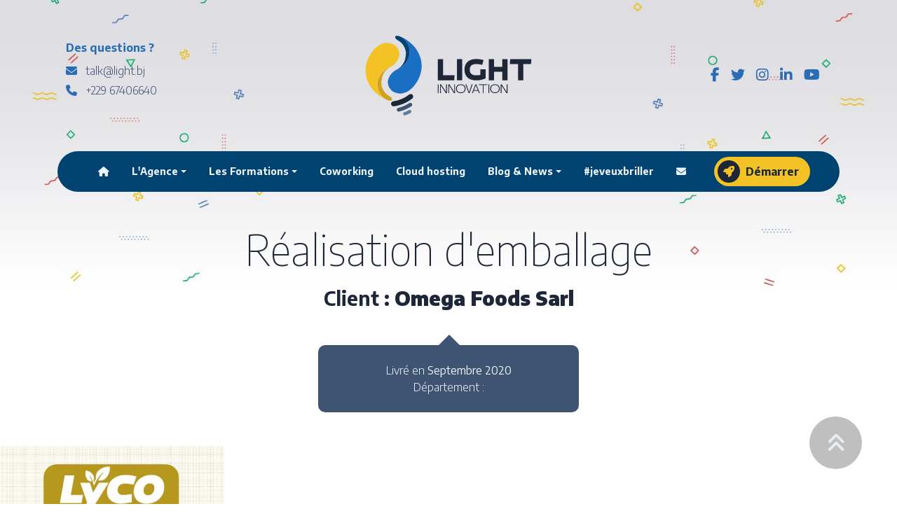

--- FILE ---
content_type: text/html; charset=UTF-8
request_url: https://light.bj/realisations/conception-de-logo-juillet-2020
body_size: 3740
content:
<!doctype html>
<html lang="fr">
  <head>
    
    <meta charset="utf-8">
    <meta name="viewport" content="width=device-width, initial-scale=1, shrink-to-fit=no">

	<link href="https://cdn.jsdelivr.net/npm/bootstrap@5.3.3/dist/css/bootstrap.min.css" rel="stylesheet">

    <link rel="stylesheet" href="https://cdnjs.cloudflare.com/ajax/libs/font-awesome/6.5.2/css/all.min.css">
    		<link rel="stylesheet" href="https://cdn.jsdelivr.net/gh/fancyapps/fancybox@3.5.7/dist/jquery.fancybox.min.css">
		<link rel="stylesheet" href="https://cdnjs.cloudflare.com/ajax/libs/animate.css/4.0.0/animate.min.css">
		<link rel="stylesheet" href="https://cdnjs.cloudflare.com/ajax/libs/hover.css/2.3.1/css/hover-min.css">
		<link rel="stylesheet" type="text/css" href="https://cdn.jsdelivr.net/npm/slick-carousel@1.8.1/slick/slick.css">
	
    <link rel="stylesheet" href="https://light.bj/themes/light/assets/css/light.css">
    <link rel="stylesheet" href="https://light.bj/themes/light/assets/css/fx.css">

	<title>
		Réalisation d'emballage
		
		• Light Innovation
	</title>

	<link rel="icon" href="https://light.bj/storage/app/uploads/public/65d/3eb/03f/65d3eb03f0d9a255123250.png" type="image/png" />
	<link rel="shortcut icon" href="https://light.bj/storage/app/uploads/public/65d/3eb/03f/65d3eb03f0d9a255123250.png" type="image/png" />
	<link rel="apple-touch-icon" sizes="all" href="https://light.bj/storage/app/uploads/public/65d/3eb/03f/65d3eb03f0d9a255123250.png">
	<link rel="mask-icon" href="https://light.bj/storage/app/uploads/public/65d/3eb/03f/65d3eb03f0d9a255123250.png">
	<meta name="theme-color" content="#1A6FC4">
		
	<meta property="og:type" content="website"> 
	<meta property="og:title" content="Réalisation d'emballage | Light Innovation">
	<meta property="og:description" content="">
	<meta property="og:image" itemprop="image" content="https://light.bj/storage/app/uploads/public/645/034/e11/thumb_1148_1350_1080_0_0_crop.jpg">
	<meta property="og:url" content="https://light.bj/realisations/conception-de-logo-juillet-2020">
	<meta property="og:locale" content="fr_BJ">

	<meta property="fb:app_id" content="724752367687620">

	<meta name="twitter:title" content="Réalisation d'emballage | Light Innovation">
	<meta name="twitter:description" content="">
	<meta property="twitter:image" itemprop="image" content="https://light.bj/storage/app/uploads/public/645/034/e11/thumb_1148_1350_1080_0_0_crop.jpg">

	<link rel="canonical" href="https://light.bj">
    <meta name="robots" content="index,follow">

    <script type="application/ld+json">
      {
        "@context" : "http://schema.org",
        "@type" : "Organization",
        "name" : "LIGHT Innovation",
        "url" : "https://www.light.bj",
        "email": "briller(at)light.bj",
        "telephone": "+229-67406640",
        "sameAs" : [
            "https://twitter.com/lightbenin",
            "https://www.facebook.com/lightbenin",
            "https://www.instagram.com/lightbenin",
            "https://www.linkedin.com/company/lightbenin"
          ],
        "address": {
          "@type": "PostalAddress",
          "streetAddress": "1ère rue à droite après le Stade",
          "postalCode": "00229",
          "addressCountry": "BJ"
        }
      }
    </script>

	<script src="https://code.jquery.com/jquery-3.6.1.min.js"></script>
	<script src="https://unpkg.com/isotope-layout@3/dist/isotope.pkgd.min.js"></script>

    
  </head>
  <body class="agence">

			<header class="container position-absolute top-0 start-50 translate-middle-x z-2">

    <div id="entete" class="row d-md-flex align-items-md-center mx-auto justify-content-around py-5">

        <div id="quizz" class="col-12 col-md-4 text-center text-md-start">
            <h6 class="me-2 fw-bold text-primary">Des questions ?</h6>
            <p class="d-inline-block d-md-block text-dark mb-0 mx-1 mx-md-0"><i class="fa-solid fa-envelope me-2 text-primary"></i> talk@light.bj</p>
            <p class="d-inline-block d-md-block text-dark mx-1 mx-md-0"><i class="fa-solid fa-phone me-2 text-primary"></i> +229 67406640</p>
        </div>

        <div id="logo" class="col-12 col-md-4 d-none d-lg-block text-center">
            <a href="https://light.bj">
                <img src="https://light.bj/storage/app/uploads/public/65d/3ea/f06/65d3eaf064b87111453766.svg" alt="">            </a>
        </div>

        <div id="social" class="col-12 col-md-4 text-center text-md-start">
            <ul class="nav d-flex ms-4 ms-md-0 justify-content-center justify-content-md-end">
                            <li class="nav-item me-3"><a href="https://facebook.com/lightbenin" target="_blank"><i class="fab fa-brands fa-facebook-f fs-5 text-primary"></i></a></li>
                            <li class="nav-item me-3"><a href="https://twitter.com/lightbenin" target="_blank"><i class="fab fa-brands fa-twitter fs-5 text-primary"></i></a></li>
                            <li class="nav-item me-3"><a href="https://instagram.com/lightbenin" target="_blank"><i class="fab fa-brands fa-instagram fs-5 text-primary"></i></a></li>
                            <li class="nav-item me-3"><a href="https://www.linkedin.com/company/lightbenin" target="_blank"><i class="fab fa-brands fa-linkedin-in fs-5 text-primary"></i></a></li>
                            <li class="nav-item me-3"><a href="https://www.youtube.com/channel/UCARqVGZUzNYKyAQQGO7m7DA" target="_blank"><i class="fab fa-brands fa-youtube fs-5 text-primary"></i></a></li>
                        </ul>
        </div>

    </div>
    
    <nav id="menu" class="navbar navbar-expand-lg navbar-light bg-info px-3 px-sm-5 px-lg-0">
        <a class="d-lg-none navbar-brand" href="https://light.bj"><img src="https://light.bj/storage/app/uploads/public/65d/3eb/1e4/65d3eb1e40c22561776587.svg" alt="" height="30"></a>
        
        <a class="navbar-toggler" data-bs-toggle="collapse" data-bs-target="#menu_toggler" aria-controls="menu_toggler" aria-expanded="false">
            <i class="fa-solid fa-bars text-light"></i>
        </a>
        
        <div class="collapse navbar-collapse" id="menu_toggler">
            <ul class="navbar-nav mx-auto align-items-center justify-content-center pb-4 pb-lg-0">
                <li class="nav-item"><a class="nav-link fw-bold link-white " href="https://light.bj"><i class="fa-solid fa-house d-none d-md-inline"></i><span class="d-md-none">Accueil</span></a></li>
				<li class="nav-item dropdown">
					<a class="nav-link fw-bold link-white dropdown-toggle" href data-bs-toggle="dropdown" aria-expanded="false">L'Agence</a>
					<ul class="dropdown-menu dropdown-menu-dark">
						<li><a class="dropdown-item fs-7 " href="https://light.bj/about"><i class="fa-solid fa-angle-right me-2"></i> Découvrir Light</a></li>
						<li><a class="dropdown-item fs-7 " href="https://light.bj/team"><i class="fa-solid fa-angle-right me-2"></i> La #teamlight</a></li>
												<li><a class="dropdown-item fs-7 active" href="https://light.bj/realisations"><i class="fa-solid fa-angle-right me-2"></i> Réalisations</a></li>
					</ul>
				</li>
				<li class="nav-item dropdown">
					<a class="nav-link fw-bold link-white dropdown-toggle" href data-bs-toggle="dropdown" aria-expanded="false">Les Formations</a>
					<ul class="dropdown-menu dropdown-menu-dark">
						<li><a class="dropdown-item fs-7 " href="https://light.bj/formations"><i class="fa-solid fa-angle-right me-2"></i> Découvrir le centre de formation</a></li>
													<li>
								<a class="dropdown-item fs-7 " href="https://light.bj/formations/liste/visualart">
									<i class="fa-solid fa-angle-right me-2"></i>
									Graphisme, photo &amp; vidéo
								</a>
							</li>
													<li>
								<a class="dropdown-item fs-7 " href="https://light.bj/formations/liste/codecraft">
									<i class="fa-solid fa-angle-right me-2"></i>
									Web, mobile &amp; logiciel
								</a>
							</li>
													<li>
								<a class="dropdown-item fs-7 " href="https://light.bj/formations/liste/brandflow">
									<i class="fa-solid fa-angle-right me-2"></i>
									Communication &amp; marketing
								</a>
							</li>
													<li>
								<a class="dropdown-item fs-7 " href="https://light.bj/formations/liste/mindforge">
									<i class="fa-solid fa-angle-right me-2"></i>
									Tech, IA &amp; business
								</a>
							</li>
												<li><a class="dropdown-item fs-7 " href="https://light.bj/formations/liste"><i class="fa-solid fa-angle-right me-2"></i> Toutes les formations</a></li>
						<li><a class="dropdown-item fs-7 " href="https://light.bj/inscription"><i class="fa-solid fa-angle-right me-2"></i> Commencer une formation</a></li>
					</ul>
				</li>
				<li class="nav-item dropdown">
					<a class="nav-link fw-bold link-white" href="https://shine.bj">Coworking</a>
									</li>
				<li class="nav-item dropdown">
					<a class="nav-link fw-bold link-white" href="https://lightcloudhosting.com">Cloud hosting</a>
									</li>
				<li class="nav-item dropdown">
					<a class="nav-link fw-bold link-white dropdown-toggle" href data-bs-toggle="dropdown" aria-expanded="false">Blog & News</a>
					<ul class="dropdown-menu dropdown-menu-dark">
						<li><a class="dropdown-item fs-7 " href="https://light.bj/blog"><i class="fa-solid fa-angle-right me-2"></i> Le Blog</a></li>
						<li><a class="dropdown-item fs-7 " href="https://light.bj/presse"><i class="fa-solid fa-angle-right me-2"></i> Dans la presse</a></li>
					</ul>
				</li>
				<li class="nav-item dropdown">
					<a class="nav-link fw-bold link-white" href="https://jvb.bj">#jeveuxbriller</a>
									</li>
                <li class="nav-item"><a class="nav-link fw-bold link-white " href="https://light.bj/contact"><i class="fa-solid fa-envelope d-none d-md-inline"></i><span class="d-md-none">Contact</span></a></li>
                <li class="nav-item"><a class="btn btn-secondary btn-special ms-4 ms-lg-2 ms-xl-4 hvr-pulse-grow" href="https://light.bj/demarrer"><i class="fa-solid fa-rocket me-2"></i>Démarrer</a></li>
            </ul>
        </div>
    </nav>

    <div id="morphing-content" class="hidden" style="display: none;">
    <div class="form-group text-center">
        <input type="search" class="form-control" name="search" id="search" aria-describedby="helpId" placeholder="Rechercher">
        <small id="helpId" class="form-text text-muted">Appuyer sur entrer pour lancer la recherche.</small>
    </div>
</div>
</header>
					<section id="page_header" style="background-image:url(https://light.bj/storage/app/uploads/public/65d/3ea/d56/65d3ead564488343525179.jpg);">
	<div class="container pt-5">
		<div class="row">
			<div class="col-10 mx-auto">
				<h1 class="text-center mt-md-3 fw-lighter">Réalisation d'emballage</h1>
			</div>
		</div>
	</div>
</section>		
					    
			
	<div class="container">
		<div class="projetOne">
			<div class="row">
				<div class="col-12 text-center">
										<h2>Client : <strong>Omega Foods Sarl</strong></h2>
					<p></p>
					<div class="bulle col-12 col-md-7 col-lg-4 mt-5 mx-auto p-4">
						<ul>
							<li>Livré en <strong>Septembre 2020</strong></li>
							<li>Département : <strong></strong></li>
						</ul>
					</div>
				</div>
			</div>
		</div>
	</div>
	<div class="container-fluid py-5 px-0">
		<div class="projetColumn text-center">
							<div class="tofhover justify-content-center">
					<img src="https://light.bj/storage/app/uploads/public/645/035/0b7/thumb_1149_600_0_0_0_auto.jpg" alt="" title=" - " class="w-100">
					<div class="overlay">
						<div class="text-center">
							<a data-fancybox="gallery" data-caption="&lt;h5&gt;&lt;/h5&gt;&lt;p&gt;&lt;/p&gt;" href="https://light.bj/storage/app/uploads/public/645/035/0b7/6450350b76f88335167502.jpg" title=""><i class="icorond fa-solid fa-magnifying-glass text-secondary" title="Cliquez pour agrandir"></i></a>
						</div>
					</div>
				</div>
					</div>
	</div>

				

		<div id="foot" style="background-image:url(https://light.bj/storage/app/uploads/public/65d/3eb/2ac/65d3eb2acbe06124608682.svg);" class="text-white py-6 text-center">
    <div class="container">
        <img id="logofooter" src="https://light.bj/storage/app/uploads/public/65d/3eb/1e4/65d3eb1e40c22561776587.svg" alt="Light Innovation" class="mb-4">
        <h6>Illuminate your business ! </h6>
        <p class="text-light">LIGHT Innovation est une agence de communication corporate basée au Bénin.</p>
            </div>
</div>

<footer class="bg-black text-light pt-3 pb-3 pb-md-0">
    <div class="container">
        <div class="row d-flex justify-content-md-between">
            <div class="col-12 col-md-6 text-center text-lg-start">
                <p class="text-uppercase">© 2002-2026  - LIGHT Innovation @lightbenin</p>
            </div>
            <div class="col-12 col-md-6 text-end">
                <ul class="nav justify-content-lg-end justify-content-center">
                                            <li><a href="https://facebook.com/lightbenin" class="link-light"><i class="fab fa-brands fa-facebook-f"></i></a></li>
                                            <li><a href="https://twitter.com/lightbenin" class="link-light"><i class="fab fa-brands fa-twitter"></i></a></li>
                                            <li><a href="https://instagram.com/lightbenin" class="link-light"><i class="fab fa-brands fa-instagram"></i></a></li>
                                            <li><a href="https://www.linkedin.com/company/lightbenin" class="link-light"><i class="fab fa-brands fa-linkedin-in"></i></a></li>
                                            <li><a href="https://www.youtube.com/channel/UCARqVGZUzNYKyAQQGO7m7DA" class="link-light"><i class="fab fa-brands fa-youtube"></i></a></li>
                                    </ul>
            </div>
        </div>
    </div>
</footer>
		<button id="scroll-top-btn" class="btn">
			<i class="fa-solid fa-angles-up"></i>
		</button>
		
		<script src="https://cdn.jsdelivr.net/npm/bootstrap@5.3.3/dist/js/bootstrap.bundle.min.js"></script>

		<script src="https://cdn.jsdelivr.net/gh/fancyapps/fancybox@3.5.7/dist/jquery.fancybox.min.js"></script>
	
		<script type="text/javascript" src="https://code.jquery.com/jquery-migrate-1.2.1.min.js"></script>
		<script type="text/javascript" src="https://cdn.jsdelivr.net/npm/slick-carousel@1.8.1/slick/slick.min.js"></script>

		<script src="https://light.bj/themes/light/assets/js/fx.js"></script>
		
		<script type="text/javascript">
			$(document).ready(function(){
				$(window).scroll(function(){
					if ($(this).scrollTop() > 200) $('#scroll-top-btn').fadeIn();
					else $('#scroll-top-btn').fadeOut();
				});
				$('#scroll-top-btn').click(function(){
					$('html, body').animate({scrollTop : 0},200);
					return false;
				});
			});
		</script>

		<script>
			$(document).ready(function () {
				$('.partenaires').slick({
					slidesToShow: 4,
					slidesToScroll: 1,
					autoplay: true,
					autoplaySpeed: 2000,
					nextArrow: '',
					prevArrow: '',
					responsive: [
						{
						breakpoint: 768,
						settings: {
							slidesToShow: 2,
							slidesToScroll: 1
						}
						}
					]
				});
			});
		</script>
	    <script>
		$(document).ready(function(){
			$(".filter").click(function(){
			const dataValue = $(this).attr("data-filter")
			if(dataValue == "tout"){
				$(".item").show()
			}else{
				$(".item").not("." + dataValue).hide()
				$(".item").filter("." + dataValue).show()
			}
			}) 
		})
		$(".filter").click(function(){
			$(this).addClass("active").siblings().removeClass("active")
		});
	</script>    <script src="/modules/system/assets/js/framework-extras.js"></script>
<link rel="stylesheet" property="stylesheet" href="/modules/system/assets/css/framework-extras.css">

  </body>
</html>

--- FILE ---
content_type: text/css
request_url: https://light.bj/themes/light/assets/css/light.css
body_size: 5106
content:
@import url("https://fonts.googleapis.com/css2?family=Encode+Sans:wght@100..900&family=Unbounded:wght@200..900&display=swap");
/* SASS VAR */
@media (min-width: 1400px) {
  :root {
    --valeur: 6rem;
  }
}
@media (max-width: 1399px) {
  :root {
    --valeur: 5rem;
  }
}
@media (max-width: 767px) {
  :root {
    --valeur: 4rem;
  }
}
:root .agence {
  --font: "Encode Sans";
}
:root .formations {
  --font: Unbounded;
}

:root .agence {
  --size1: 60px;
  --size2: 28px;
  --size3: 24px;
  --size4: 20px;
  --size5: 18px;
  --size6: 16px;
}
:root .formations {
  --size1: 50px;
  --size2: 22px;
  --size3: 20px;
  --size4: 18px;
  --size5: 16px;
  --size6: 14px;
}

@media (max-width: 1399px) {
  :root .formations {
    --size1: 40px;
    --size2: 20px;
    --size3: 18px;
    --size4: 16px;
    --size5: 15px;
    --size6: 14px;
  }
}
/* HTML REDESIGN */
*:hover {
  transition: all ease-in-out 0.1s;
}

a {
  text-decoration: none;
}

body {
  color: #1E2738 !important;
  font-family: "Encode Sans", sans-serif;
  font-size: 16px;
  font-weight: 300;
}

.btn {
  font-family: var(--font), sans-serif;
}

a, .btn {
  font-size: var(--size6);
}
a, a:hover, a:active, a:focus, .btn, .btn:hover, .btn:active, .btn:focus {
  outline: none !important;
  box-shadow: none !important;
}

a:hover {
  text-decoration: none;
}

.space-1 {
  height: 100px;
}

h1, h2, h3, h4, h5, h6 {
  font-family: var(--font), sans-serif;
  line-height: 1.4;
}

h1 {
  font-size: var(--size1);
  font-weight: 900;
}

h2 {
  font-size: var(--size2);
  font-weight: 700;
}

h3 {
  font-size: var(--size3);
  font-weight: 700;
}

h4 {
  font-size: var(--size4);
  font-weight: 500;
}

h5 {
  font-size: var(--size5);
  font-weight: 700;
}

h6 {
  font-size: var(--size6);
  font-weight: 400;
}

p {
  line-height: 1.8;
}

/* ANTI BOOTSTRAP */
.carousel-control-next i, .carousel-control-prev i {
  color: #1E2738;
  background: rgba(30, 39, 56, 0.2);
  width: 80px !important;
  height: 80px !important;
  border-radius: 100%;
  font-size: 2rem;
  display: flex;
  justify-content: center;
  align-items: center;
}

.text-justify {
  text-align: justify;
}

.bg-primary, .icoplus, .btn-primary, .btn-primary.btn-special:hover i, .btn-outline-primary:hover, .btn-outline-primary.btn-special i {
  background-color: #296EB5 !important;
}

.bg-secondary, .btn-secondary, .btn-secondary.btn-special:hover i, .btn-outline-secondary:hover, .btn-outline-secondary.btn-special i, .accordion-button:not(.collapsed) {
  background-color: #F3C325 !important;
}

.bg-danger, .btn-danger, .btn-danger.btn-special:hover i, .btn-outline-danger:hover, .btn-outline-danger.btn-special i {
  background-color: #BF9C26 !important;
}

.bg-success, .btn-success, .btn-success.btn-special:hover i, .btn-outline-success:hover, .btn-outline-success.btn-special i {
  background-color: #6CB0F5 !important;
}

.bg-warning, .btn-warning, .btn-warning.btn-special:hover i, .btn-outline-warning:hover, .btn-outline-warning.btn-special i {
  background-color: #F7E5AB !important;
}

.bg-info, .formations .cats, .btn-info, .btn-info.btn-special:hover i, .btn-outline-info:hover, .btn-outline-info.btn-special i, .dropdown-item.active {
  background-color: #004370 !important;
}

.bg-dark, .btn-dark, .btn-dark.btn-special:hover i, .btn-white.btn-special i, .btn-outline-dark:hover, .btn-outline-dark.btn-special i, .dropdown-item:hover {
  background-color: #3F5372 !important;
}

.bg-black, .btn-black, .btn-black.btn-special:hover i, .btn-success:hover, .btn-dark:hover, .btn-secondary:hover, .btn-warning:hover, .btn-light:hover, .btn-white:hover, .btn-secondary.btn-special i, .btn-warning.btn-special i, .btn-success.btn-special i, .btn-light.btn-special i, .btn-outline-black:hover, .btn-outline-black.btn-special i, .btn-outline-secondary.btn-special:hover i, .btn-outline-success.btn-special:hover i, .btn-outline-warning.btn-special:hover i, .btn-outline-light.btn-special:hover i, .btn-outline-white.btn-special:hover i, .dropdown-menu-dark {
  background-color: #1E2738 !important;
}

.bg-light, .btn-light, .btn-danger:hover, .btn-black:hover, .btn-primary:hover, .btn-info:hover, .btn-light.btn-special:hover i, .btn-black.btn-special i, .btn-outline-light:hover, .btn-outline-light.btn-special i {
  background-color: #D3D9E8 !important;
}

.bg-white, .btn-white, .btn-white.btn-special:hover i, .btn-outline-white:hover, .btn-primary.btn-special i, .btn-info.btn-special i, .btn-danger.btn-special i, .btn-dark.btn-special i, .btn-outline-white.btn-special i, .btn-outline-primary.btn-special:hover i, .btn-outline-danger.btn-special:hover i, .btn-outline-info.btn-special:hover i, .btn-outline-dark.btn-special:hover i, .btn-outline-black.btn-special:hover i {
  background-color: #EDF5FA !important;
}

.bg-whitereal {
  background-color: #fff;
}

.bg-degra {
  background-image: linear-gradient(165deg, rgba(243, 195, 37, 0.7), rgba(41, 110, 181, 0.5));
}

.text-primary, .link-primary, .btn-primary:hover, .btn-primary.btn-special i, .btn-outline-primary, .btn-outline-primary.btn-special:hover i {
  color: #296EB5 !important;
}

.text-secondary, .link-secondary, .btn-secondary:hover, .btn-secondary.btn-special i, .btn-outline-secondary, .btn-outline-secondary.btn-special:hover i {
  color: #F3C325 !important;
}

.text-danger, .link-danger, .btn-danger:hover, .btn-danger.btn-special i, .btn-outline-danger, .btn-outline-danger.btn-special:hover i {
  color: #CEA121 !important;
}

.text-success, .link-success, .btn-success:hover, .btn-success.btn-special i, .btn-outline-success, .btn-outline-success.btn-special:hover i {
  color: #6CB0F5 !important;
}

.text-warning, .link-warning, .btn-warning:hover, .btn-warning.btn-special i, .btn-outline-warning, .btn-outline-warning.btn-special:hover i {
  color: #F7E5AB !important;
}

.text-info, .link-info, .link-black:hover, .btn-info:hover, .btn-info.btn-special i, .btn-outline-info, .btn-outline-info.btn-special:hover i {
  color: #004370 !important;
}

.text-dark, .link-dark, .link-primary:hover, .link-primary:active, .link-secondary:hover, .link-danger:hover, .btn-dark:hover, .btn-white, .btn-dark.btn-special i, .btn-outline-dark, .btn-outline-white:hover, .btn-outline-dark.btn-special:hover i {
  color: #3F5372 !important;
}

.text-black, .link-black, .link-dark:hover, .btn-secondary, .btn-success, .btn-light, .btn-black:hover, .btn-secondary.btn-special:hover i, .btn-black.btn-special i, .btn-warning.btn-special:hover i, .btn-success.btn-special:hover i, .btn-light.btn-special:hover i, .btn-white.btn-special:hover i, .btn-outline-black, .btn-outline-secondary:hover, .btn-outline-success:hover, .btn-outline-warning:hover, .btn-outline-light:hover, .btn-outline-black.btn-special:hover i, .btn-outline-secondary.btn-special i, .btn-outline-success.btn-special i, .btn-outline-warning.btn-special i, .btn-outline-light.btn-special i, .btn-outline-white.btn-special i, .page-link:hover {
  color: #1E2738 !important;
}

.text-light, .link-light, .link-white:hover, .btn-black, .btn-light:hover, .btn-light.btn-special i, .btn-outline-light, .btn-outline-black:hover, .btn-outline-light.btn-special:hover i {
  color: #D3D9E8 !important;
}

.text-semilight, .link-semilight {
  color: #5e7fa5 !important;
}

.text-white, .link-white, .link-light:hover, .btn-primary, .btn-danger, .btn-info, .btn-dark, .btn-white:hover, .btn-white.btn-special i, .btn-primary.btn-special:hover i, .btn-info.btn-special:hover i, .btn-danger.btn-special:hover i, .btn-dark.btn-special:hover i, .btn-black.btn-special:hover i, .btn-outline-white, .btn-outline-primary:hover, .btn-outline-danger:hover, .btn-outline-info:hover, .btn-outline-dark:hover, .btn-outline-white.btn-special:hover i, .btn-outline-primary.btn-special i, .btn-outline-danger.btn-special i, .btn-outline-info.btn-special i, .btn-outline-dark.btn-special i, .btn-outline-black.btn-special i {
  color: #EDF5FA !important;
}

.border-primary, .btn-outline-primary {
  border-color: #296EB5 !important;
}

.border-secondary, .btn-outline-secondary, .aboutcircle {
  border-color: #F3C325 !important;
}

.border-warning, .btn-outline-warning {
  border-color: #F7E5AB !important;
}

.border-info, .btn-outline-info {
  border-color: #004370 !important;
}

.border-danger, .btn-outline-danger {
  border-color: #BF9C26 !important;
}

.border-success, .btn-outline-success {
  border-color: #6CB0F5 !important;
}

.border-dark, .btn-outline-dark, #contact form, #rea .trait, #rea .rep {
  border-color: #3F5372 !important;
}

.border-black, .btn-outline-black {
  border-color: #1E2738 !important;
}

.border-light, .btn-outline-light {
  border-color: #D3D9E8 !important;
}

.border-semilight, .btn-outline-semilight {
  border-color: #5e7fa5 !important;
}

.border-white, .btn-outline-white {
  border-color: #EDF5FA !important;
}

.btn {
  font-weight: 700;
  padding: 0.5rem 2rem !important;
  border-radius: 100px;
  text-align: left;
}

.btn-icon, .btn-text {
  padding: 0.5rem 1rem !important;
}

.btn-special {
  display: inline-flex;
  align-items: center;
}
.btn-special i {
  padding: 0.5rem;
  border-radius: 100px;
}
.agence .btn-special {
  padding: 0.3rem 1rem 0.3rem 0.3rem !important;
}
.formations .btn-special {
  padding: 0.3rem 1rem 0.3rem 0.4rem !important;
}

.btn-primary, .btn-secondary, .btn-danger, .btn-success, .btn-warning, .btn-info, .btn-dark, .btn-black, .btn-light, .btn-white {
  border: 0 !important;
  outline: 0 !important;
}

.btn-outline-primary, .btn-outline-secondary, .btn-outline-danger, .btn-outline-success, .btn-outline-warning, .btn-outline-info, .btn-outline-dark, .btn-outline-black, .btn-outline-light, .btn-outline-white {
  border-width: 2px !important;
}

.carousel-indicators button, .carousel-indicators li {
  border-radius: 100%;
  width: 20px !important;
  height: 20px !important;
  background-color: #EDF5FA !important;
  list-style-type: none;
}

.rounded-6, .post_content pre, .post_content blockquote, .card {
  border-radius: 2rem !important;
  overflow: hidden !important;
}
.rounded-6 .rounded-6, .post_content pre .rounded-6, .rounded-6 .post_content pre, .post_content .rounded-6 pre, .post_content pre pre, .post_content blockquote .rounded-6, .post_content blockquote pre, .rounded-6 .post_content blockquote, .post_content .rounded-6 blockquote, .post_content pre blockquote, .post_content blockquote blockquote, .card .rounded-6, .card .post_content pre, .post_content .card pre, .card .post_content blockquote, .post_content .card blockquote, .rounded-6 .card, .post_content pre .card, .post_content blockquote .card, .card .card {
  border-radius: 1.5rem !important;
}

.rounded-7 {
  border-radius: 5rem !important;
  overflow: hidden !important;
}
.rounded-7 .rounded-7 {
  border-radius: 3rem !important;
}

.navbar-light .navbar-toggler {
  border: none !important;
}

.dropdown-menu {
  border: 0;
}

.fs-7 {
  font-size: 0.9rem !important;
}

.fs-8 {
  font-size: 0.8rem !important;
}

.fs-9 {
  font-size: 0.7rem !important;
}

.mt-6, .my-6 {
  margin-top: var(--valeur) !important;
}

.mb-6, .my-6 {
  margin-bottom: var(--valeur) !important;
}

.ps-6, .px-6, .p-6 {
  padding-left: var(--valeur) !important;
}

.pe-6, .px-6, .p-6 {
  padding-right: var(--valeur) !important;
}

.pt-6, .py-6, .p-6 {
  padding-top: var(--valeur) !important;
}

.pb-6, .py-6, .p-6 {
  padding-bottom: var(--valeur) !important;
}

.w-md-75 {
  width: 75% !important;
}
@media (max-width: 767px) {
  .w-md-75 {
    width: 100% !important;
  }
}

/* SOCIAL ICONE COLOR */
a:hover i.fa-facebook-square, a:hover i.fa-facebook, a:hover i.fa-facebook-f, a:hover i.fa-facebook-official {
  color: #3b5998 !important;
}

a:hover i.fa-linkedin, a:hover i.fa-linkedin-square {
  color: #007bb6 !important;
}

a:hover i.fa-youtube, a:hover i.fa-youtube-play, a:hover i.fa-youtube-square, a:hover i.fa-envelope-square, a:hover i.fa-envelope, a:hover i.fa-envelope-o {
  color: #bb0000 !important;
}

a:hover i.fa-instagram {
  color: #833AB4 !important;
}

a:hover i.fa-twitter, a:hover i.fa-twitter-square {
  color: #00aced !important;
}

a:hover i.fa-whatsapp, a:hover i.fa-phone {
  color: #4FCE5D !important;
}

.facebook {
  background-color: #3b5998;
  border: #fff 2px solid;
  color: #fff;
}

.facebook:hover {
  border: #3b5998 2px solid;
  color: #3b5998 !important;
}

a.facebook:hover i.fa-facebook {
  color: #3b5998 !important;
}

.twitter {
  background-color: #00aced;
  border: #fff 2px solid;
  color: #fff;
}

.twitter:hover {
  border: #00aced 2px solid;
  color: #00aced !important;
}

a.twitter:hover i.fa-twitter {
  color: #00aced !important;
}

.whatsapp {
  background-color: #4FCE5D;
  border: #fff 2px solid;
  color: #fff;
}

.whatsapp:hover {
  border: #4FCE5D 2px solid;
  color: #4FCE5D !important;
}

a.whatsapp:hover i.fa-whatsapp {
  color: #4FCE5D !important;
}

.linkedin {
  background-color: #007bb6;
  color: #EDF5FA !important;
  border: #fff 2px solid;
}

.linkedin:hover {
  border: #007bb6 2px solid;
  color: #007bb6 !important;
}

a.linkedin:hover i.fa-linkedin {
  color: #007bb6 !important;
}

.print {
  background-color: #D3D9E8;
  border: #fff 2px solid;
  color: #3F5372;
}

.print:hover {
  border: #3F5372 2px solid;
  color: #3F5372 !important;
}

a.print:hover i.fa-print {
  color: #3F5372 !important;
}

.envelope {
  background-color: #BF9C26;
  border: #fff 2px solid;
  color: #EDF5FA;
}

.envelope:hover {
  border: #BF9C26 2px solid;
  color: #BF9C26 !important;
}

a.envelope:hover i.fa-envelope {
  color: #BF9C26 !important;
}

/* LIGHT CSS */
header #logo img {
  max-height: 120px;
}

#menu {
  border-radius: 200px;
}
#menu .nav-link {
  padding: 0.5rem 1.5rem;
  text-align: center;
}

#slider {
  margin: 0;
}
#slider .wrapper {
  position: relative;
  width: 100%;
  height: 100vh;
  min-height: 650px;
  background-size: cover;
  background-position: center;
  display: flex;
  align-items: center;
}
#slider .carousel-caption {
  top: 0;
  left: 20%;
  right: 20%;
  bottom: 0;
  z-index: 1;
}
#slider .opac {
  margin-top: 175px;
}
#slider .opac h2 {
  font-size: var(--size1);
}
#slider .opac span {
  color: #F3C325 !important;
}
#slider .opac i {
  padding-top: 7px;
  padding-bottom: 8px;
  width: 30px;
  height: 30px;
  box-sizing: border-box;
  text-align: center;
  border-radius: 50px;
}
#slider .carousel-indicators {
  bottom: 100px;
}

#services {
  margin-top: -50px;
}
#services .services_list h5 i {
  float: left;
  margin-top: -5px;
  margin-right: 10px;
}
#services .services_list p {
  display: block;
}

#about h3 {
  margin-top: -20px;
}
#about h4 {
  margin-top: -10px;
}
#about figure {
  overflow: hidden;
}
#about figure img:hover {
  transform: scale(1.1);
  transform-origin: center;
  transition: all 0.2s linear;
}
#about .card-body {
  z-index: 1000;
}

#souschoose .chichi {
  background-color: rgba(0, 0, 0, 0.2);
}
#souschoose .video .illustration {
  height: 200px;
  display: flex;
  align-items: center;
  justify-content: center;
  background-repeat: no-repeat;
  background-size: cover;
  background-position: center;
}
#souschoose .video .icorond {
  width: 70px;
  height: 70px;
  padding-top: 25px;
}

.tofhover {
  position: relative;
}
.tofhover .overlay {
  position: absolute;
  bottom: 0;
  left: 0;
  right: 0;
  display: flex;
  justify-content: center;
  align-items: center;
  padding-top: 100px;
  overflow: hidden;
  width: 100%;
  height: 100%;
  opacity: 0;
  transition: 0.5s ease;
  background-color: rgba(30, 39, 56, 0.9);
}
.tofhover .overlay a:hover i {
  transition: ease 0.3s;
}
.tofhover .overlay li {
  text-align: center;
  margin: 0 5px;
}
.tofhover:hover .overlay {
  opacity: 1;
  padding: 0;
}

#contact .form-control, #contact .form-control:focus {
  padding: 0;
  border: 0;
  background: none;
  box-shadow: none;
}
#contact .form-control::-moz-placeholder {
  color: #5e7fa5;
  opacity: 1;
}
#contact .form-control::placeholder {
  color: #5e7fa5;
  opacity: 1;
}
#contact button {
  margin-top: -2px;
}

#rea {
  background-size: cover;
  background-repeat: no-repeat;
  padding-top: 300px;
  margin-top: -200px;
}
#rea .rep:nth-of-type(odd) {
  border-right: 1px solid #EDF5FA;
}

#projet a:hover .icorond {
  background-color: #F3C325 !important;
  color: #1E2738 !important;
}

#foot {
  background-size: cover;
  background-position: bottom;
  background-scroll: fixed;
}
#foot li:after {
  content: "x";
  color: #F3C325;
  margin: 0 15px;
}
#foot li:last-of-type:after {
  content: "";
}
#foot #logofooter {
  max-width: 400px;
}

footer p {
  letter-spacing: 1.5px;
}
footer li {
  margin-left: 30px;
}

#page_header {
  padding-top: 250px;
  padding-bottom: 50px;
  margin: 0;
  margin-bottom: -50px;
  background-size: cover;
  background-position: center bottom;
  background-repeat: no-repeat;
}

#aboutOne .twocol {
  -moz-column-count: 2;
       column-count: 2;
  -moz-column-gap: 50px;
       column-gap: 50px;
}

#aboutTwo .aboutcontainer {
  width: 120px;
  height: 120px;
  margin: auto;
}
#aboutTwo .aboutcontainer .icone i {
  padding-top: 35px;
}
#aboutTwo .aboutcontainer .ligne {
  border-top: 1px dashed;
  position: absolute;
  top: 50%;
  right: -230%;
  width: 200%;
}

#aboutThree {
  background-position: center center;
  background-repeat: no-repeat;
  background-size: cover;
}

#projetListe .filter {
  cursor: pointer;
  text-transform: uppercase;
  margin: 0 10px;
}
#projetListe .tofhover {
  border-radius: 10px;
  overflow: hidden;
}
#projetListe .tofhover .overlay .icorond {
  padding-left: 0;
}

.projetColumn {
  -moz-column-count: 4;
       column-count: 4;
  -moz-column-gap: 0;
       column-gap: 0;
  text-align: center;
}
@media (max-width: 1199px) {
  .projetColumn {
    -moz-column-count: 3;
         column-count: 3;
  }
}
@media (max-width: 767px) {
  .projetColumn {
    -moz-column-count: 2;
         column-count: 2;
  }
}
@media (max-width: 575px) {
  .projetColumn {
    -moz-column-count: 1;
         column-count: 1;
  }
}

#blogListe .card:hover {
  background-color: #D3D9E8 !important;
}

.parsley-errors-list {
  list-style: none;
  margin: 0;
  padding: 0;
  margin-left: 50px;
}
.parsley-errors-list li {
  color: #BF9C26;
  font-weight: 700;
}
.parsley-errors-list li:before {
  font: normal normal normal 14px/1 FontAwesome;
  content: "\f071";
  margin-right: 5px;
}

input#search {
  border: 2px dotted;
  background: none;
  padding: 25px;
  border-radius: 50px;
  font-size: 42px;
  text-align: center;
}

input#search:focus {
  box-shadow: none;
}

#formOne .form-control, #formOne textarea, #formOne .form-select, #formOne .file {
  margin-top: 20px;
  padding: 30px;
  font-weight: 700;
  color: #3F5372 !important;
  background: rgba(211, 217, 232, 0.5) !important;
  border: 0;
  border-radius: 50px;
}
#formOne .form-control::-moz-placeholder, #formOne textarea::-moz-placeholder, #formOne .form-select::-moz-placeholder, #formOne .file::-moz-placeholder {
  color: #3F5372 !important;
}
#formOne .form-control::placeholder, #formOne textarea::placeholder, #formOne .form-select::placeholder, #formOne .file::placeholder {
  color: #3F5372 !important;
}
#formOne textarea {
  border-radius: 20px;
}
#formOne option {
  font-weight: bold;
}
#formOne button {
  text-transform: uppercase;
}
#formOne .text-grand {
  font-size: 18px;
}
#formOne .form-text {
  padding-left: 50px;
}

#contactTwo {
  margin-bottom: -80px;
}

.icorond {
  width: 40px;
  padding-top: 12.6px;
  padding-left: 0;
  height: 40px;
  border-radius: 50px;
  text-align: center;
  background-color: #296EB5 !important;
  color: #EDF5FA !important;
}

.icomoins {
  margin: auto;
  margin-top: -50px;
  margin-bottom: 15px;
  width: 80px;
  height: 80px;
  border-radius: 50%;
  padding-top: 10px;
}

.icomoins {
  font-size: 40px;
}

.icoplus {
  width: 80px;
  height: 80px;
  padding-top: 28px;
  border-radius: 50px;
  text-align: center;
  font-size: 24px;
}

.bulle {
  background: #3F5372;
  color: #EDF5FA;
  padding: 7px 15px;
  border-radius: 10px;
  position: relative;
}
.bulle::before {
  content: "";
  border-left: 20px solid transparent;
  border-right: 20px solid transparent;
  border-bottom: 20px solid #3F5372;
  position: absolute;
  top: -15px;
  left: 45%;
}
.bulle ul {
  list-style: none;
  margin: 0;
  padding: 0;
}

#partsli {
  position: relative;
}
#partsli .prev {
  position: absolute;
  top: 45%;
  left: 0;
}
#partsli .next {
  position: absolute;
  top: 45%;
  right: 0;
}

#fullscreen {
  height: 100vh;
  display: flex;
  align-items: center;
}
#fullscreen li {
  background-color: #D3D9E8;
  width: 42px;
  height: 42px;
  padding-top: 8px;
  margin: 0 10px;
  border-radius: 50%;
}

.post_content h1, .post_content h2, .post_content h3, .post_content h4, .post_content h5, .post_content h6 {
  text-align: left !important;
}
.post_content img {
  max-width: 100% !important;
  height: auto !important;
  display: inline-block;
  margin: auto;
}
.post_content p {
  line-height: 1.8;
}
.post_content a {
  border: 1px solid #D3D9E8;
  padding-left: 5px;
  font-weight: 600;
  color: #3F5372;
}
.post_content a:after {
  content: "\f0c1";
  font-family: "Font Awesome 6 Free";
  font-style: normal;
  font-weight: 400;
  margin-left: 5px;
  padding: 2px;
  border-left: 1px solid #D3D9E8;
  background-color: #EDF5FA;
}
.post_content blockquote {
  margin-bottom: 25px;
  font-weight: 700;
  color: #1E2738;
  background-color: #EDF5FA;
  border: 1px solid #D3D9E8;
  display: flex;
  align-items: start;
  padding: 25px;
}
.post_content blockquote:before {
  content: "\f10d";
  font-family: "Font Awesome 6 Free";
  font-size: 60px;
  font-style: normal;
  font-weight: 400;
  margin-right: 25px;
  color: #3F5372;
  margin-top: -17px;
  margin-bottom: -100px;
  line-height: 1;
}
.post_content blockquote p {
  margin-bottom: 10px;
}
.post_content blockquote p:last-of-type {
  margin-bottom: 0;
}
.post_content pre {
  padding: 32px;
  background-color: #D3D9E8;
  border-left: 10px solid #5e7fa5;
  color: #3F5372;
}

.fb-comments iframe {
  width: 100% !important;
}

.formations .corn {
  position: relative;
  z-index: 1;
  margin: 0;
  border-radius: 10px;
  overflow: hidden;
}
.formations .corn::before {
  content: "";
  background-image: url("../img/corn_haut.svg");
  background-repeat: no-repeat;
  background-size: 100%;
  position: absolute;
  top: 0;
  right: 0;
  width: 85px;
  height: 40px;
  z-index: 2;
}
.formations .corn::after {
  content: "";
  background-image: url("../img/corn_bas.svg");
  background-repeat: no-repeat;
  background-size: 100%;
  position: absolute;
  bottom: 0;
  left: 0;
  width: 39px;
  height: 50px;
  z-index: 2;
}
.formations .corn.mini::before {
  background-size: 50%;
  background-position: top right;
  right: -1px;
}
.formations .corn.mini::after {
  background-size: 50%;
  background-position: bottom left;
  left: -1px;
}
.formations #cursus .is-checked {
  font-weight: 700;
  color: #004370;
  background-color: rgba(211, 217, 232, 0.5);
}
.formations #hero {
  background-image: url("../img/bg_forma.svg");
  background-position: bottom 150px right;
  background-repeat: no-repeat;
  background-size: 30%;
}
.formations .carousel-indicators {
  left: 8.33%;
  right: auto;
  margin-left: 0;
  margin-right: 0;
}
.formations .carousel-control-next {
  right: 0px;
  width: auto;
}
.formations .carousel-control-prev {
  left: 0px;
  width: auto;
}
.formations .overlayblock {
  position: relative;
}
.formations .overlayblock .overlay {
  padding: 1rem;
  position: absolute;
  bottom: 0;
  left: 0;
  right: 0;
  display: flex;
  flex-direction: column;
  justify-content: space-between;
  overflow: hidden;
  width: 100%;
  height: 100%;
  z-index: 1;
  background-image: linear-gradient(rgba(255, 255, 255, 0) 50%, rgba(255, 255, 255, 0.6) 75%, rgba(255, 255, 255, 0.9333333333) 90%);
}
.formations .cats {
  background-repeat: no-repeat;
  background-size: cover;
  background-position: center;
}
.formations .list {
  margin-top: -150px;
}
.formations .list > div {
  padding-top: 100px;
}
.formations #menu .nav-link {
  padding: 0.5rem 1.1rem;
}
.formations .dropdown-menu {
  font-size: var(--valeur);
}
.formations .dropdown-item {
  padding: 8px 16px;
}

/* RESPONSIVE */
@media (min-width: 1400px) {
  .projet-item, .projet-sizer {
    width: 25%;
  }
}
@media (max-width: 1399px) {
  #menu .nav-link {
    padding: 0.5rem 1rem;
    font-size: 14px;
  }
  .projet-item, .projet-sizer {
    width: 25%;
  }
  .formations #menu .nav-link {
    padding: 0.5rem;
  }
}
@media (max-width: 1199px) {
  #menu .nav-link {
    padding: 0.5rem 0.6rem;
  }
  #choose h1 {
    font-size: 28px;
  }
  #choose h4 {
    font-size: 16px;
    margin-bottom: 0px;
  }
  #choose p {
    font-size: 13px;
  }
  #cta1 h1, #cta2 h1 {
    font-size: 36px;
  }
  #cta1 h2, #cta2 h2 {
    font-size: 14px;
  }
  .projet-item, .projet-sizer {
    width: 33.3333333333%;
  }
  #souschoose .chichi i {
    font-size: 30px;
    margin-top: 10px;
  }
}
@media (max-width: 991px) {
  header #social li {
    margin-right: 15px;
  }
  header #social li:last-of-type {
    margin-right: 0;
  }
  #page_header h1 {
    font-size: 48px;
  }
  #menu {
    border-radius: 10px;
  }
  #menu .nav-link {
    padding: 0.5rem;
    font-weight: bold;
  }
  #slider .carousel-caption {
    left: 10%;
    right: 10%;
  }
  #slider .opac h1 {
    font-size: 56px;
  }
  #choose .p-4 {
    padding: 0 !important;
  }
  #choose .bgchoose {
    height: 300px !important;
  }
  #aboutTwo .etapes .aboutcontainer .ligne {
    top: 50%;
    right: -100%;
    width: 100%;
  }
  #aboutFour h2 {
    font-size: 24px;
  }
}
@media (max-width: 768px) {
  header #social li {
    margin-right: 25px;
  }
  #menu .navbar-toggler-icon {
    border-color: #EDF5FA !important;
  }
  #page_header {
    padding-top: 225px;
  }
  #page_header h1 {
    font-size: 38px;
  }
  #slider .opac h4 {
    font-size: 14px;
  }
  #slider .opac a {
    font-size: 14px;
  }
  #slider .opac i {
    font-size: 12px;
    padding-top: 10px;
    padding-bottom: 15px;
    width: 30px;
    height: 30px;
  }
  #about h3 {
    font-size: 18px;
  }
  #about h4 {
    font-size: 16px;
  }
  #choose h2 {
    font-size: 24px;
  }
  #souschoose .video h1 {
    font-size: 24px;
  }
  #contact .call h2 {
    font-size: 20px;
  }
  #contact .call h2 {
    font-size: 40px;
  }
  #rea h2 {
    font-size: 24px;
  }
  #rea .rep:nth-of-type(odd) {
    border-right: 0;
  }
  #rea .rep {
    border-bottom: 1px solid #EDF5FA;
  }
  #rea .rep:last-child {
    border-right: 0;
    border-bottom: 0;
  }
  #blog h2 {
    font-size: 30px;
  }
  #cta1 h2, #cta2 h2 {
    font-size: 24px;
  }
  #cta1 h2, #cta2 h2 {
    font-size: 18px;
  }
  #aboutOne .twocol {
    -moz-column-count: auto;
         column-count: auto;
  }
  #aboutTwo .etapes .aboutcontainer .ligne {
    border-top: 0;
    border-right: 1px dashed #5e7fa5;
    position: absolute;
    top: 142%;
    right: 50%;
    height: 25%;
  }
  .projet-item, .projet-sizer {
    width: 50%;
  }
}
@media (max-width: 575px) {
  #page_header h1 {
    font-size: 32px;
  }
  .projet-item, .projet-sizer {
    width: 100%;
  }
  #slider .carousel-caption {
    left: 5%;
    right: 5%;
  }
  #slider .opac h2 {
    font-size: 28px;
  }
  #menu {
    border-radius: 30px;
  }
  .formations #slider .carousel-indicators {
    left: 80px;
    right: 80px;
    margin-left: 0;
    margin-right: 0;
    bottom: 3vh;
  }
  .formations #slider .carousel-control-next {
    right: 0px;
    width: auto;
    top: unset;
    bottom: 3vh;
  }
  .formations #slider .carousel-control-prev {
    left: 0px;
    width: auto;
    top: unset;
    bottom: 3vh;
  }
}/*# sourceMappingURL=light.css.map */

--- FILE ---
content_type: text/css
request_url: https://light.bj/themes/light/assets/css/fx.css
body_size: 1017
content:
@charset "UTF-8";
/* Fancy Morphing */
.morphing-btn-wrap {
  display: inline-block;
  position: relative;
  text-align: center;
}

.morphing-btn {
  transition: color 0.3s 0.2s, width 0.2s 0s;
  white-space: nowrap;
  box-sizing: border-box;
}

.morphing-btn_circle {
  color: transparent !important;
  padding-left: 0;
  padding-right: 0;
  width: 18px !important;
  transition: color 0.2s 0s, width 0.3s 0.2s;
}

.morphing-btn-clone {
  position: fixed;
  background: rgba(0, 0, 0, 0.75);
  border-radius: 50%;
  z-index: 3;
  transition: all 0.5s cubic-bezier(0.05, 0.05, 0.05, 1);
  backface-visibility: hidden;
}

.morphing-btn-clone_visible {
  display: block;
  transform: scale(1) !important;
}

.fancybox-morphing .fancybox-bg {
  background: rgba(0, 0, 0, 0.75);
  opacity: 1;
}

.fancybox-morphing .fancybox-toolbar {
  top: 20px;
  right: 40px;
}

.fancybox-morphing .fancybox-button--close {
  background: rgba(0, 0, 0, 0.2);
  border-radius: 50%;
  color: #fff;
}

.fancybox-morphing .fancybox-button--close::after, .fancybox-morphing .fancybox-button--close::before {
  height: 1.55px;
  width: 22px;
  left: calc(50% - 11px);
}

.fancybox-morphing .fancybox-button--close:hover {
  background: rgba(0, 0, 0, 0.25);
}

#morphing-content {
  margin: 0;
  position: relative;
  background: transparent;
  color: #fff;
  padding: 6em 10vw;
  line-height: 2;
  z-index: 3;
  backface-visibility: hidden;
}

#morphing-content a {
  color: #fff;
}

/* page about cercle animé*/
.aboutcircle {
  top: 5px;
  left: 10px;
  width: 100px;
  height: 100px;
  border-top-left-radius: 48%;
  border-top-right-radius: 48%;
  border-bottom-left-radius: 48%;
  border-bottom-right-radius: 48%;
  position: absolute;
  border: 3px solid;
}

@keyframes cornertopleft {
  0% {
    border-top-left-radius: 45%;
  }
  50% {
    border-top-left-radius: 55%;
  }
  100% {
    border-top-left-radius: 45%;
  }
}
@keyframes cornertopright {
  0% {
    border-top-right-radius: 45%;
  }
  50% {
    border-top-right-radius: 55%;
  }
  100% {
    border-top-right-radius: 45%;
  }
}
@keyframes cornerbottomleft {
  0% {
    border-bottom-left-radius: 45%;
  }
  50% {
    border-bottom-left-radius: 55%;
  }
  100% {
    border-bottom-left-radius: 45%;
  }
}
@keyframes cornerbottomright {
  0% {
    border-bottom-right-radius: 45%;
  }
  50% {
    border-bottom-right-radius: 55%;
  }
  100% {
    border-bottom-right-radius: 45%;
  }
}
@keyframes width {
  0% {
    transform: skewX(0deg);
    transform: rotate(0deg);
  }
  25% {
    transform: skewX(45deg);
  }
  50% {
    transform: skewX(60deg);
    transform: rotate(360deg);
  }
  75% {
    transform: skewX(-45deg);
  }
  100% {
    transform: skewX(0deg);
    transform: rotate(720deg);
  }
}
@keyframes height {
  0% {
    transform: skewY(0deg);
  }
  25% {
    transform: skewY(45deg), rotate(90deg);
  }
  75% {
    transform: skewY(-45deg), rotate(-90deg);
  }
  100% {
    transform: skewY(0deg);
  }
}
@keyframes rotating {
  0% {
    transform: rotate(0deg);
  }
  100% {
    transform: rotate(360deg);
  }
}
@keyframes rotating2 {
  0% {
    transform: rotate(0deg);
  }
  100% {
    transform: rotate(-360deg);
  }
}
.aboutcorners {
  animation: height 5s linear infinite, width 1s linear infinite, cornerbottomright 25s linear infinite, cornerbottomleft 15s linear infinite, cornertopright 5s linear infinite, cornertopleft 35s linear infinite, rotating 10s linear infinite;
}

.parents {
  position: relative;
}
.parents .opacity {
  position: absolute;
  top: 0;
  bottom: 0;
  left: 0;
  right: 0;
  background: rgba(0, 0, 0, 0.8666666667);
}

.slick-dots {
  position: absolute;
  bottom: -25px;
  display: block;
  width: 100%;
  padding: 0;
  margin: 0;
  list-style: none;
  text-align: center;
}

.slick-dots li {
  position: relative;
  display: inline-block;
  width: 20px;
  height: 20px;
  margin: 0 5px;
  padding: 0;
  cursor: pointer;
}

.slick-dots li button {
  font-size: 0;
  line-height: 0;
  display: block;
  width: 20px;
  height: 20px;
  padding: 5px;
  cursor: pointer;
  color: transparent;
  border: 0;
  outline: none;
  background: transparent;
}

.slick-dots li button:hover, .slick-dots li button:focus {
  outline: none;
}

.slick-dots li button:hover:before, .slick-dots li button:focus:before {
  opacity: 1;
}

.slick-dots li button:before {
  font-family: "slick";
  font-size: 26px;
  line-height: 40px;
  position: absolute;
  top: 0;
  left: 0;
  width: 20px;
  height: 20px;
  content: "•";
  text-align: center;
  opacity: 0.25;
  color: black;
  -webkit-font-smoothing: antialiased;
  -moz-osx-font-smoothing: grayscale;
}

.slick-dots li.slick-active button:before {
  opacity: 0.75;
  color: black;
}

#scroll-top-btn {
  position: fixed;
  bottom: 50px;
  right: 50px;
  background-color: rgba(0, 0, 0, 0.5);
  color: #d3d9e8;
  font-size: 30px;
  height: 75px;
  width: 75px;
  border-radius: 50%;
  border: 0;
  display: flex;
  justify-content: center;
  align-items: center;
  opacity: 0.5;
}
#scroll-top-btn:hover {
  opacity: 1;
}

@media (max-width: 768px) {
  #scroll-top-btn {
    bottom: 10px;
    right: 10px;
    font-size: 25px;
    height: 50px;
    width: 50px;
  }
}/*# sourceMappingURL=fx.css.map */

--- FILE ---
content_type: image/svg+xml
request_url: https://light.bj/storage/app/uploads/public/65d/3ea/f06/65d3eaf064b87111453766.svg
body_size: 1444
content:
<?xml version="1.0" encoding="UTF-8"?>
<svg id="Calque_1" data-name="Calque 1" xmlns="http://www.w3.org/2000/svg" viewBox="0 0 648.62 310.87">
  <defs>
    <style>
      .cls-1 {
        fill: #004370;
      }

      .cls-2 {
        fill: #f3c325;
      }

      .cls-3 {
        fill: #cea121;
      }

      .cls-4 {
        fill: #1e2738;
      }

      .cls-5 {
        fill: #1a6fc4;
      }

      .cls-6 {
        fill: #3f5372;
      }

      .cls-7 {
        fill: #5e7fa5;
      }
    </style>
  </defs>
  <path class="cls-2" d="m90.21,241.93c-44.58-20.66-73.35-62.52-72.5-106.43.94-48.28,37.71-100.11,77.61-101.32,12.58-.38,23.23,4.34,30.67,8.83,3.76,3.2,15.59,14.1,16.73,30.67.2,2.86.56,13.02-7.9,26.96-16.82,27.7-39.11,21.89-58.09,46.94-4.83,6.37-16.71,24.33-14.41,47.41,2.71,27.07,23.16,43.36,27.89,46.94"/>
  <path class="cls-5" d="m152.67,14.19c44.58,20.66,73.35,62.52,72.5,106.43-.94,48.28-37.71,100.11-77.61,101.32-12.58.38-23.23-4.34-30.67-8.83-3.76-3.2-15.59-14.1-16.73-30.67-.2-2.86-.56-13.02,7.9-26.96,16.82-27.7,39.11-21.89,58.09-46.94,4.83-6.37,16.71-24.33,14.41-47.41-2.71-27.07-23.16-43.36-27.89-46.94"/>
  <path class="cls-4" d="m121.26,269.19c-4.56,0-8.54-3.35-9.19-8-.72-5.08,2.82-9.79,7.9-10.5,21.42-3.03,41.75-11.66,58.81-24.96l.14-.11c4.05-3.15,9.89-2.42,13.04,1.64,3.15,4.05,2.42,9.89-1.64,13.04l-.13.1c-19.61,15.29-43,25.21-67.63,28.69-.44.06-.88.09-1.31.09"/>
  <path class="cls-6" d="m140.07,288.63c-3.14,0-5.99-2.14-6.77-5.32-.91-3.74,1.38-7.51,5.12-8.42,14.82-3.61,28.63-9.54,41.04-17.63,3.22-2.1,7.54-1.19,9.65,2.03,2.1,3.23,1.19,7.54-2.03,9.65-13.74,8.95-29,15.51-45.35,19.5-.55.13-1.11.2-1.65.2"/>
  <path class="cls-7" d="m162.62,302.78c-2.5,0-4.83-1.56-5.7-4.05-1.1-3.15.56-6.6,3.71-7.7,6.1-2.13,12.08-4.75,17.78-7.78,2.95-1.57,6.6-.45,8.17,2.5,1.57,2.95.45,6.6-2.5,8.17-6.24,3.32-12.79,6.19-19.47,8.52-.66.23-1.33.34-1.99.34"/>
  <path class="cls-3" d="m98.42,226.59c-13.66-9.76-23.02-29.26-22.39-43.92,1.16-26.96,9.67-44.66,30.27-57.42,0,0,0,0,0,0-9.96,5.09-20.17,9.92-29.57,22.33-4.83,6.37-16.71,24.33-14.41,47.41,2.71,27.07,23.16,43.36,27.89,46.94,6.63,4.06,21.84,9.3,24.94,3.56,4.09-7.56-11.31-15.03-16.73-18.9"/>
  <path class="cls-1" d="m144.46,29.53c13.66,9.76,23.02,29.26,22.39,43.92-1.16,26.96-9.67,44.66-30.27,57.42,0,0,0,0,0,0,9.96-5.09,20.17-9.92,29.57-22.33,4.83-6.37,16.71-24.33,14.41-47.41-2.71-27.07-23.16-43.36-27.89-46.94-6.63-4.06-21.84-9.3-24.94-3.56-4.09,7.56,11.31,15.03,16.73,18.9"/>
  <g>
    <polygon class="cls-4" points="346.92 154.08 345.33 172.61 284.73 172.61 284.73 94.39 304.05 94.39 304.05 154.08 346.92 154.08"/>
    <rect class="cls-4" x="355.56" y="94.39" width="19.33" height="78.22"/>
    <path class="cls-4" d="m442.31,152.83v-20.81h19.33v33.54c-14.67,5.91-22.74,7.5-35.36,7.5-24.33,0-42.86-12.39-42.86-39.56s18.53-39.45,42.86-39.45c10.35,0,20.81,1.71,27.85,4.09l-5.46,17.62c-5-1.48-14.33-3.07-22.4-3.07-15.46,0-23.42,7.05-23.42,20.81s7.96,20.92,23.42,20.92c6.25,0,11.48-.57,16.03-1.59"/>
    <polygon class="cls-4" points="542.36 172.61 522.92 172.61 522.92 141.46 492.45 141.46 492.45 172.61 473.01 172.61 473.01 94.39 492.45 94.39 492.45 122.93 522.92 122.93 522.92 94.39 542.36 94.39 542.36 172.61"/>
    <polygon class="cls-4" points="630.93 94.39 629.34 112.93 600.69 112.93 600.69 172.61 581.25 172.61 581.25 112.93 551.01 112.93 552.6 94.39 630.93 94.39"/>
    <rect class="cls-4" x="284.72" y="187.85" width="3.03" height="32.09"/>
    <polygon class="cls-4" points="318.16 219.95 314.06 219.95 295.99 191.91 296.18 219.95 293.1 219.95 293.1 187.85 297.01 187.85 315.23 216.22 315.09 187.85 318.16 187.85 318.16 219.95"/>
    <polygon class="cls-4" points="348.52 219.95 344.43 219.95 326.35 191.91 326.54 219.95 323.47 219.95 323.47 187.85 327.38 187.85 345.59 216.22 345.45 187.85 348.52 187.85 348.52 219.95"/>
    <path class="cls-4" d="m352.01,203.92c0-11.09,7.69-16.21,17.7-16.21s17.65,5.12,17.65,16.21-7.68,16.21-17.65,16.21-17.7-5.08-17.7-16.21m3.26,0c0,7.45,3.49,13.46,14.44,13.46s14.39-6.01,14.39-13.46-3.49-13.41-14.39-13.41-14.44,5.96-14.44,13.41"/>
    <polygon class="cls-4" points="398.59 219.95 387.22 188.13 390.53 187.95 400.36 216.78 410.19 188.09 413.63 187.9 402.17 219.95 398.59 219.95"/>
    <path class="cls-4" d="m436.82,219.95l-3.12-7.87h-16.44l-3.07,7.87h-3.17l12.62-31.67,3.63-.19,12.72,31.86h-3.17Zm-18.49-10.57h14.3l-7.17-18.03-7.13,18.03Z"/>
    <polygon class="cls-4" points="468.4 187.85 468.17 190.6 454.06 190.6 454.06 219.95 450.98 219.95 450.98 190.6 436.64 190.6 436.87 187.85 468.4 187.85"/>
    <rect class="cls-4" x="471.94" y="187.85" width="3.03" height="32.09"/>
    <path class="cls-4" d="m478.5,203.92c0-11.09,7.69-16.21,17.7-16.21s17.65,5.12,17.65,16.21-7.69,16.21-17.65,16.21-17.7-5.08-17.7-16.21m3.26,0c0,7.45,3.49,13.46,14.44,13.46s14.39-6.01,14.39-13.46-3.49-13.41-14.39-13.41-14.44,5.96-14.44,13.41"/>
    <polygon class="cls-4" points="542.4 219.95 538.31 219.95 520.23 191.91 520.42 219.95 517.35 219.95 517.35 187.85 521.26 187.85 539.47 216.22 539.33 187.85 542.4 187.85 542.4 219.95"/>
  </g>
</svg>

--- FILE ---
content_type: image/svg+xml
request_url: https://light.bj/storage/app/uploads/public/65d/3eb/1e4/65d3eb1e40c22561776587.svg
body_size: 1393
content:
<?xml version="1.0" encoding="UTF-8"?>
<svg id="Calque_1" data-name="Calque 1" xmlns="http://www.w3.org/2000/svg" viewBox="0 0 941.72 142.69">
  <defs>
    <style>
      .cls-1 {
        fill: #004370;
      }

      .cls-2 {
        fill: #f3c325;
      }

      .cls-3 {
        fill: #edf5fa;
      }

      .cls-4 {
        fill: #cea121;
      }

      .cls-5 {
        fill: #afc5de;
      }

      .cls-6 {
        fill: #d3d9e8;
      }

      .cls-7 {
        fill: #1a6fc4;
      }
    </style>
  </defs>
  <g>
    <path class="cls-2" d="m50.49,110.68c-20.28-9.4-33.36-28.44-32.98-48.41.43-21.96,17.15-45.53,35.3-46.08,5.72-.17,10.57,1.97,13.95,4.02,1.71,1.46,7.09,6.41,7.61,13.95.09,1.3.26,5.92-3.59,12.26-7.65,12.6-17.79,9.96-26.42,21.35-2.2,2.9-7.6,11.06-6.55,21.56,1.23,12.31,10.53,19.72,12.68,21.35"/>
    <path class="cls-7" d="m78.9,7.1c20.28,9.4,33.36,28.44,32.98,48.41-.43,21.96-17.15,45.53-35.3,46.08-5.72.17-10.57-1.97-13.95-4.02-1.71-1.46-7.09-6.41-7.61-13.95-.09-1.3-.26-5.92,3.59-12.26,7.65-12.6,17.79-9.96,26.42-21.35,2.2-2.9,7.6-11.06,6.55-21.56-1.23-12.31-10.53-19.72-12.68-21.35"/>
    <path class="cls-5" d="m64.62,123.08c-2.07,0-3.88-1.53-4.18-3.64-.33-2.31,1.28-4.45,3.59-4.78,9.74-1.38,18.99-5.3,26.75-11.35l.07-.05c1.84-1.43,4.5-1.1,5.93.74,1.43,1.84,1.1,4.5-.74,5.93l-.06.05c-8.92,6.95-19.56,11.47-30.76,13.05-.2.03-.4.04-.6.04"/>
    <path class="cls-6" d="m73.17,131.92c-1.43,0-2.73-.97-3.08-2.42-.41-1.7.63-3.42,2.33-3.83,6.74-1.64,13.02-4.34,18.67-8.02,1.47-.96,3.43-.54,4.39.93.96,1.47.54,3.43-.93,4.39-6.25,4.07-13.19,7.06-20.63,8.87-.25.06-.5.09-.75.09"/>
    <path class="cls-3" d="m83.43,138.36c-1.14,0-2.2-.71-2.59-1.84-.5-1.43.25-3,1.69-3.5,2.77-.97,5.49-2.16,8.09-3.54,1.34-.71,3-.2,3.72,1.14.71,1.34.21,3-1.14,3.72-2.84,1.51-5.82,2.81-8.86,3.88-.3.1-.61.15-.91.15"/>
    <path class="cls-4" d="m54.23,103.71c-6.21-4.44-10.47-13.31-10.18-19.98.53-12.26,4.4-20.31,13.77-26.12,0,0,0,0,0,0-4.53,2.31-9.17,4.51-13.45,10.16-2.2,2.9-7.6,11.06-6.55,21.56,1.23,12.31,10.53,19.72,12.68,21.35,3.01,1.84,9.94,4.23,11.34,1.62,1.86-3.44-5.14-6.83-7.61-8.6"/>
    <path class="cls-1" d="m75.17,14.08c6.21,4.44,10.47,13.31,10.18,19.98-.53,12.26-4.4,20.31-13.77,26.12,0,0,0,0,0,0,4.53-2.31,9.17-4.51,13.45-10.16,2.2-2.9,7.6-11.06,6.55-21.56-1.23-12.31-10.53-19.72-12.68-21.35-3.01-1.84-9.94-4.23-11.34-1.62-1.86,3.44,5.14,6.83,7.61,8.6"/>
  </g>
  <g>
    <polygon class="cls-6" points="196.6 87.18 195.37 101.47 148.62 101.47 148.62 41.13 163.53 41.13 163.53 87.18 196.6 87.18"/>
    <rect class="cls-6" x="203.27" y="41.13" width="14.91" height="60.35"/>
    <path class="cls-6" d="m270.2,86.21v-16.05h14.91v25.88c-11.31,4.56-17.54,5.79-27.28,5.79-18.77,0-33.07-9.56-33.07-30.52s14.3-30.44,33.07-30.44c7.98,0,16.05,1.32,21.49,3.16l-4.21,13.6c-3.86-1.14-11.05-2.37-17.28-2.37-11.93,0-18.07,5.44-18.07,16.05s6.14,16.14,18.07,16.14c4.82,0,8.86-.44,12.37-1.23"/>
    <polygon class="cls-6" points="347.39 101.47 332.39 101.47 332.39 77.44 308.88 77.44 308.88 101.47 293.88 101.47 293.88 41.13 308.88 41.13 308.88 63.14 332.39 63.14 332.39 41.13 347.39 41.13 347.39 101.47"/>
    <polygon class="cls-6" points="415.72 41.13 414.49 55.42 392.39 55.42 392.39 101.47 377.39 101.47 377.39 55.42 354.06 55.42 355.29 41.13 415.72 41.13"/>
  </g>
  <g>
    <rect class="cls-6" x="430.39" y="41.13" width="5.69" height="60.35"/>
    <polygon class="cls-6" points="493.28 101.47 485.57 101.47 451.58 48.74 451.93 101.47 446.15 101.47 446.15 41.12 453.51 41.12 487.76 94.47 487.5 41.12 493.28 41.12 493.28 101.47"/>
    <polygon class="cls-6" points="550.38 101.47 542.67 101.47 508.68 48.74 509.04 101.47 503.25 101.47 503.25 41.12 510.61 41.12 544.86 94.47 544.6 41.12 550.38 41.12 550.38 101.47"/>
    <path class="cls-6" d="m556.94,71.34c0-20.85,14.45-30.48,33.29-30.48s33.2,9.63,33.2,30.48-14.45,30.48-33.2,30.48-33.29-9.55-33.29-30.48m6.13,0c0,14.02,6.57,25.31,27.15,25.31s27.07-11.3,27.07-25.31-6.57-25.23-27.07-25.23-27.15,11.21-27.15,25.23"/>
    <polygon class="cls-6" points="644.52 101.47 623.15 41.65 629.37 41.3 647.85 95.52 666.33 41.56 672.82 41.21 651.27 101.47 644.52 101.47"/>
    <path class="cls-6" d="m716.43,101.47l-5.87-14.8h-30.92l-5.78,14.8h-5.96l23.74-59.56,6.83-.35,23.91,59.91h-5.96Zm-34.77-19.88h26.89l-13.49-33.9-13.4,33.9Z"/>
    <polygon class="cls-6" points="775.81 41.12 775.37 46.29 748.83 46.29 748.83 101.47 743.05 101.47 743.05 46.29 716.08 46.29 716.51 41.12 775.81 41.12"/>
    <rect class="cls-6" x="782.46" y="41.13" width="5.69" height="60.35"/>
    <path class="cls-6" d="m794.81,71.34c0-20.85,14.45-30.48,33.29-30.48s33.2,9.63,33.2,30.48-14.45,30.48-33.2,30.48-33.29-9.55-33.29-30.48m6.13,0c0,14.02,6.57,25.31,27.15,25.31s27.07-11.3,27.07-25.31-6.57-25.23-27.07-25.23-27.15,11.21-27.15,25.23"/>
    <polygon class="cls-6" points="914.98 101.47 907.27 101.47 873.28 48.74 873.63 101.47 867.85 101.47 867.85 41.12 875.21 41.12 909.46 94.47 909.19 41.12 914.98 41.12 914.98 101.47"/>
  </g>
</svg>

--- FILE ---
content_type: image/svg+xml
request_url: https://light.bj/storage/app/uploads/public/65d/3eb/2ac/65d3eb2acbe06124608682.svg
body_size: 3135
content:
<?xml version="1.0" encoding="UTF-8"?>
<svg id="Calque_1" data-name="Calque 1" xmlns="http://www.w3.org/2000/svg" xmlns:xlink="http://www.w3.org/1999/xlink" viewBox="0 0 1601 802">
  <defs>
    <style>
      .cls-1 {
        fill: #fff;
      }

      .cls-2 {
        fill: #cea121;
      }

      .cls-3 {
        fill: url(#Plus);
      }

      .cls-4 {
        stroke: #fff;
        stroke-width: 5.72px;
      }

      .cls-4, .cls-5 {
        stroke-miterlimit: 10;
      }

      .cls-4, .cls-5, .cls-6 {
        fill: none;
      }

      .cls-7 {
        fill: url(#circle-2);
      }

      .cls-8 {
        fill: #1b2233;
      }

      .cls-9 {
        fill: url(#Triangle);
      }

      .cls-10 {
        fill: url(#Triangle-2);
      }

      .cls-5 {
        stroke: #f3c325;
        stroke-width: 9.89px;
      }

      .cls-11 {
        fill: #1a6fc4;
      }

      .cls-12 {
        fill: url(#Nouveau_motif_3-3);
      }

      .cls-13 {
        opacity: .1;
      }

      .cls-14 {
        clip-path: url(#clippath);
      }

      .cls-15 {
        fill: url(#circle);
      }

      .cls-16 {
        fill: url(#Nouveau_motif_3-2);
      }

      .cls-17 {
        fill: url(#Nouveau_motif_3);
      }
    </style>
    <clipPath id="clippath">
      <rect class="cls-6" x="-12" y="-96.99" width="1626.25" height="941.78"/>
    </clipPath>
    <pattern id="Nouveau_motif_3" data-name="Nouveau motif 3" x="0" y="0" width="205.37" height="466.97" patternTransform="translate(-2248.15 -4312.5) scale(.63)" patternUnits="userSpaceOnUse" viewBox="0 0 205.37 466.97">
      <g>
        <rect class="cls-6" x="0" width="205.37" height="466.97"/>
        <line class="cls-5" x1="184.83" y1="0" x2="184.83" y2="466.97"/>
        <line class="cls-5" x1="143.76" y1="0" x2="143.76" y2="466.97"/>
        <line class="cls-5" x1="102.68" y1="0" x2="102.68" y2="466.97"/>
        <line class="cls-5" x1="61.61" y1="0" x2="61.61" y2="466.97"/>
        <line class="cls-5" x1="20.54" y1="0" x2="20.54" y2="466.97"/>
      </g>
    </pattern>
    <pattern id="Nouveau_motif_3-2" data-name="Nouveau motif 3" patternTransform="translate(-2028.72 -4153.05) scale(.7)" xlink:href="#Nouveau_motif_3"/>
    <pattern id="Nouveau_motif_3-3" data-name="Nouveau motif 3" patternTransform="translate(-4490.14 -6190.56) scale(.45)" xlink:href="#Nouveau_motif_3"/>
    <pattern id="circle" x="0" y="0" width="56.69" height="56.69" patternTransform="translate(-1041.73 -3038.5) scale(.82)" patternUnits="userSpaceOnUse" viewBox="0 0 56.69 56.69">
      <g>
        <rect class="cls-6" width="56.69" height="56.69"/>
        <path class="cls-1" d="M47.55,28.35c0-10.59-8.61-19.2-19.2-19.2S9.14,17.76,9.14,28.35s8.61,19.2,19.2,19.2,19.2-8.61,19.2-19.2Zm-6,0c0,7.28-5.92,13.2-13.2,13.2s-13.2-5.92-13.2-13.2,5.92-13.2,13.2-13.2,13.2,5.92,13.2,13.2Z"/>
      </g>
    </pattern>
    <pattern id="circle-2" data-name="circle" patternTransform="translate(-1008.23 -3036.53) scale(.82)" xlink:href="#circle"/>
    <pattern id="Plus" x="0" y="0" width="113.39" height="113.39" patternTransform="translate(-949.04 -3409.28) scale(.82)" patternUnits="userSpaceOnUse" viewBox="0 0 113.39 113.39">
      <g>
        <rect class="cls-6" x="0" width="113.39" height="113.39"/>
        <path class="cls-2" d="M99.49,81.82h10.68v-10.68c0-1.77,1.44-3.22,3.22-3.22s3.22,1.44,3.22,3.22v10.68h10.68c1.77,0,3.22,1.44,3.22,3.22s-1.44,3.22-3.22,3.22h-10.68v10.68c0,1.77-1.44,3.22-3.22,3.22s-3.22-1.44-3.22-3.22v-10.68h-10.68c-1.77,0-3.22-1.44-3.22-3.22s1.44-3.22,3.22-3.22Z"/>
        <path class="cls-2" d="M42.8,110.17h10.68v-10.68c0-1.77,1.44-3.22,3.22-3.22s3.22,1.44,3.22,3.22v10.68h10.68c1.77,0,3.22,1.44,3.22,3.22s-1.44,3.22-3.22,3.22h-10.68v10.68c0,1.77-1.44,3.22-3.22,3.22s-3.22-1.44-3.22-3.22v-10.68h-10.68c-1.77,0-3.22-1.44-3.22-3.22s1.44-3.22,3.22-3.22Z"/>
        <path class="cls-2" d="M-13.9,81.82H-3.22v-10.68c0-1.77,1.44-3.22,3.22-3.22s3.22,1.44,3.22,3.22v10.68H13.9c1.77,0,3.22,1.44,3.22,3.22s-1.44,3.22-3.22,3.22H3.22v10.68c0,1.77-1.44,3.22-3.22,3.22s-3.22-1.44-3.22-3.22v-10.68H-13.9c-1.77,0-3.22-1.44-3.22-3.22s1.44-3.22,3.22-3.22Z"/>
        <path class="cls-2" d="M99.49,25.13h10.68V14.45c0-1.77,1.44-3.22,3.22-3.22s3.22,1.44,3.22,3.22v10.68h10.68c1.77,0,3.22,1.44,3.22,3.22s-1.44,3.22-3.22,3.22h-10.68v10.68c0,1.77-1.44,3.22-3.22,3.22s-3.22-1.44-3.22-3.22v-10.68h-10.68c-1.77,0-3.22-1.44-3.22-3.22s1.44-3.22,3.22-3.22Z"/>
        <path class="cls-2" d="M42.8,53.48h10.68v-10.68c0-1.77,1.44-3.22,3.22-3.22s3.22,1.44,3.22,3.22v10.68h10.68c1.77,0,3.22,1.44,3.22,3.22s-1.44,3.22-3.22,3.22h-10.68v10.68c0,1.77-1.44,3.22-3.22,3.22s-3.22-1.44-3.22-3.22v-10.68h-10.68c-1.77,0-3.22-1.44-3.22-3.22s1.44-3.22,3.22-3.22Z"/>
        <path class="cls-2" d="M-13.9,25.13H-3.22V14.45C-3.22,12.68-1.77,11.23,0,11.23s3.22,1.44,3.22,3.22v10.68H13.9c1.77,0,3.22,1.44,3.22,3.22s-1.44,3.22-3.22,3.22H3.22v10.68c0,1.77-1.44,3.22-3.22,3.22s-3.22-1.44-3.22-3.22v-10.68H-13.9c-1.77,0-3.22-1.44-3.22-3.22s1.44-3.22,3.22-3.22Z"/>
        <path class="cls-2" d="M42.8-3.22h10.68V-13.9c0-1.77,1.44-3.22,3.22-3.22s3.22,1.44,3.22,3.22V-3.22h10.68c1.77,0,3.22,1.44,3.22,3.22s-1.44,3.22-3.22,3.22h-10.68V13.9c0,1.77-1.44,3.22-3.22,3.22s-3.22-1.44-3.22-3.22V3.22h-10.68c-1.77,0-3.22-1.44-3.22-3.22s1.44-3.22,3.22-3.22Z"/>
      </g>
    </pattern>
    <pattern id="Triangle" x="0" y="0" width="113.39" height="100.52" patternTransform="translate(-943.99 -3561.44) scale(.82)" patternUnits="userSpaceOnUse" viewBox="0 0 113.39 100.52">
      <g>
        <rect class="cls-6" width="113.39" height="100.52"/>
        <path class="cls-1" d="M131.74,90.57c.51-.89,.51-1.98,0-2.87l-15.87-27.49c-.51-.89-1.46-1.43-2.49-1.43s-1.97,.55-2.49,1.43l-15.87,27.49c-.51,.89-.51,1.98,0,2.87,.51,.89,1.46,1.43,2.49,1.43h31.75c1.03,0,1.97-.55,2.49-1.43Zm-18.36-23.19l10.9,18.88h-21.81l10.9-18.88Z"/>
        <path class="cls-1" d="M75.05,115.7c.51-.89,.51-1.98,0-2.87l-15.87-27.49c-.51-.89-1.46-1.43-2.49-1.43s-1.97,.55-2.49,1.43l-15.87,27.49c-.51,.89-.51,1.98,0,2.87,.51,.89,1.46,1.43,2.49,1.43h31.75c1.03,0,1.97-.55,2.49-1.43Zm-18.36-23.19l10.9,18.88h-21.81l10.9-18.88Z"/>
        <path class="cls-1" d="M18.36,90.57c.51-.89,.51-1.98,0-2.87L2.48,60.21c-.51-.89-1.46-1.43-2.49-1.43s-1.97,.55-2.49,1.43l-15.87,27.49c-.51,.89-.51,1.98,0,2.87,.51,.89,1.46,1.43,2.49,1.43H15.87c1.03,0,1.97-.55,2.49-1.43ZM0,67.38l10.9,18.88H-10.9L0,67.38Z"/>
        <path class="cls-1" d="M131.74,40.31c.51-.89,.51-1.98,0-2.87l-15.87-27.49c-.51-.89-1.46-1.43-2.49-1.43s-1.97,.55-2.49,1.43l-15.87,27.49c-.51,.89-.51,1.98,0,2.87,.51,.89,1.46,1.43,2.49,1.43h31.75c1.03,0,1.97-.55,2.49-1.43Zm-18.36-23.19l10.9,18.88h-21.81l10.9-18.88Z"/>
        <path class="cls-1" d="M75.05,65.44c.51-.89,.51-1.98,0-2.87l-15.87-27.49c-.51-.89-1.46-1.43-2.49-1.43s-1.97,.55-2.49,1.43l-15.87,27.49c-.51,.89-.51,1.98,0,2.87,.51,.89,1.46,1.43,2.49,1.43h31.75c1.03,0,1.97-.55,2.49-1.43Zm-18.36-23.19l10.9,18.88h-21.81l10.9-18.88Z"/>
        <path class="cls-1" d="M18.36,40.31c.51-.89,.51-1.98,0-2.87L2.48,9.95C1.97,9.06,1.02,8.51,0,8.51s-1.97,.55-2.49,1.43l-15.87,27.49c-.51,.89-.51,1.98,0,2.87,.51,.89,1.46,1.43,2.49,1.43H15.87c1.03,0,1.97-.55,2.49-1.43ZM0,17.12l10.9,18.88H-10.9L0,17.12Z"/>
        <path class="cls-1" d="M75.05,15.18c.51-.89,.51-1.98,0-2.87l-15.87-27.49c-.51-.89-1.46-1.43-2.49-1.43s-1.97,.55-2.49,1.43l-15.87,27.49c-.51,.89-.51,1.98,0,2.87,.51,.89,1.46,1.43,2.49,1.43h31.75c1.03,0,1.97-.55,2.49-1.43ZM56.69-8.01l10.9,18.88h-21.81l10.9-18.88Z"/>
      </g>
    </pattern>
    <pattern id="Triangle-2" data-name="Triangle" patternTransform="translate(-949.04 -3551.35) scale(.82)" xlink:href="#Triangle"/>
  </defs>
  <g class="cls-14">
    <rect class="cls-8" x="-27.14" y="-105.4" width="1654.84" height="979.62"/>
    <g class="cls-13">
      <path class="cls-17" d="M1414.37,190.68c-31.94,0-62.25-13.82-83.14-37.95-19.23-22.19-28.66-50.55-26.56-79.85,2.09-29.3,15.5-56,37.69-75.23l236.99-205.3c19.98-17.29,45.54-26.84,71.94-26.84,31.94,0,62.25,13.84,83.16,37.97,19.23,22.19,28.66,50.55,26.54,79.85-2.09,29.28-15.48,56-37.67,75.23l-237.01,205.3c-19.98,17.29-45.54,26.82-71.94,26.82Z"/>
      <path class="cls-16" d="M1434.4,940.23c-29.95,0-58.36-12.96-77.94-35.57-18.02-20.81-26.86-47.39-24.9-74.86,1.96-27.47,14.53-52.5,35.34-70.52l222.17-192.46c18.74-16.21,42.69-25.16,67.44-25.16,29.95,0,58.36,12.98,77.96,35.6,18.02,20.81,26.86,47.39,24.88,74.86-1.96,27.45-14.51,52.5-35.31,70.52l-222.2,192.46c-18.74,16.21-42.69,25.14-67.44,25.14Z"/>
      <path class="cls-12" d="M54.1,782.57c-22.62,0-44.08-9.79-58.87-26.87-13.61-15.71-20.29-35.79-18.81-56.54,1.48-20.75,10.98-39.65,26.69-53.26l167.81-145.37c14.15-12.25,32.24-19,50.94-19,22.62,0,44.08,9.8,58.88,26.88,13.61,15.71,20.29,35.79,18.79,56.54-1.48,20.73-10.96,39.65-26.67,53.26l-167.82,145.37c-14.15,12.25-32.24,18.99-50.94,18.99Z"/>
      <path class="cls-15" d="M117.46,375.75c-22.95,0-44.72-9.93-59.72-27.26-13.81-15.94-20.58-36.31-19.08-57.36,1.5-21.05,11.13-40.23,27.08-54.04L235.97,89.62c14.36-12.42,32.71-19.28,51.67-19.28,22.95,0,44.72,9.95,59.74,27.27,13.81,15.94,20.58,36.31,19.06,57.36-1.5,21.03-11.12,40.23-27.06,54.04l-170.26,147.47c-14.36,12.42-32.71,19.26-51.67,19.26Z"/>
      <path class="cls-7" d="M799.83,1026.58c-22.95,0-44.72-9.93-59.72-27.26-13.81-15.94-20.58-36.31-19.08-57.36,1.5-21.05,11.13-40.23,27.08-54.04l170.24-147.47c14.36-12.42,32.71-19.28,51.67-19.28,22.95,0,44.72,9.95,59.74,27.27,13.81,15.94,20.58,36.31,19.06,57.36-1.5,21.03-11.12,40.23-27.06,54.04l-170.26,147.47c-14.36,12.42-32.71,19.26-51.67,19.26Z"/>
      <path class="cls-3" d="M936.05,155.02c-22.95,0-44.72-9.93-59.72-27.26-13.81-15.94-20.58-36.31-19.08-57.36,1.5-21.05,11.13-40.23,27.08-54.04l170.24-147.47c14.36-12.42,32.71-19.28,51.67-19.28,22.95,0,44.72,9.95,59.74,27.27,13.81,15.94,20.58,36.31,19.06,57.36-1.5,21.03-11.12,40.23-27.06,54.04l-170.26,147.47c-14.36,12.42-32.71,19.26-51.67,19.26Z"/>
      <path class="cls-9" d="M509.66,354.09c-24.52,0-47.78-10.61-63.8-29.12-14.75-17.03-21.99-38.79-20.39-61.28,1.61-22.49,11.9-42.98,28.93-57.73L636.28,48.41c15.34-13.27,34.95-20.6,55.21-20.6,24.52,0,47.78,10.62,63.82,29.14,14.75,17.03,21.99,38.79,20.37,61.28-1.61,22.47-11.88,42.98-28.91,57.73l-181.9,157.56c-15.34,13.27-34.95,20.58-55.21,20.58Z"/>
      <rect class="cls-2" x="424.25" y="394.12" width="86.78" height="227.64" rx="43.39" ry="43.39" transform="translate(545.4 -178.1) rotate(49.1)"/>
      <rect class="cls-11" x="160.74" y="-253.92" width="81.19" height="372.52" rx="40.59" ry="40.59" transform="translate(18.38 -175.55) rotate(49.1)"/>
      <path class="cls-11" d="M185.96,888.09c-1.37,0-2.75-.05-4.14-.15-15.1-1.08-28.87-7.98-38.78-19.42-9.91-11.44-14.77-26.06-13.69-41.16,1.08-15.1,7.98-28.87,19.42-38.78l128.69-111.47c11.44-9.91,26.06-14.77,41.16-13.69,15.1,1.08,28.87,7.98,38.78,19.42,9.91,11.44,14.77,26.06,13.69,41.16-1.08,15.1-7.98,28.87-19.42,38.78l-128.69,111.47c-10.39,9-23.4,13.84-37.02,13.84Zm128.53-216.37c-11.58,0-22.65,4.12-31.5,11.78l-128.69,111.47c-9.74,8.43-15.6,20.15-16.53,33-.92,12.85,3.22,25.28,11.65,35.02h0c8.43,9.74,20.15,15.61,33,16.53,12.84,.92,25.28-3.22,35.02-11.65l128.69-111.47c20.1-17.41,22.29-47.92,4.88-68.02-8.43-9.74-20.15-15.6-33-16.53-1.18-.08-2.35-.13-3.52-.13Z"/>
      <path class="cls-2" d="M425.7,50.71c-1.25,0-2.51-.04-3.77-.14-13.76-.99-26.32-7.27-35.35-17.7-9.03-10.43-13.47-23.75-12.48-37.52,.99-13.76,7.27-26.32,17.7-35.35l118.41-102.56c21.53-18.65,54.22-16.31,72.87,5.23,9.03,10.43,13.47,23.75,12.48,37.52-.99,13.76-7.27,26.32-17.7,35.35l-118.41,102.56c-9.47,8.21-21.33,12.61-33.74,12.61Zm118.3-199.06c-10.41,0-20.87,3.59-29.34,10.93l-118.41,102.56c-18.69,16.19-20.73,44.58-4.54,63.27h0c7.84,9.06,18.75,14.52,30.7,15.37,11.95,.85,23.52-2.99,32.58-10.84l118.41-102.56c18.7-16.19,20.73-44.58,4.54-63.27-8.86-10.23-21.36-15.47-33.94-15.47Z"/>
      <path class="cls-2" d="M470.14,907.01c-2.02,0-4.05-.07-6.08-.22-22.19-1.59-42.44-11.73-57.01-28.55-14.57-16.82-21.72-38.31-20.12-60.5,1.59-22.19,11.73-42.44,28.55-57.01l190.95-165.4c34.72-30.07,87.43-26.29,117.51,8.43,14.57,16.82,21.72,38.31,20.13,60.5-1.59,22.19-11.73,42.44-28.55,57.01l-190.95,165.4c-15.28,13.23-34.4,20.34-54.41,20.34Zm190.78-321.01c-16.79,0-33.65,5.8-47.31,17.63l-190.95,165.4c-30.15,26.11-33.43,71.89-7.32,102.03h0c12.65,14.6,30.23,23.41,49.5,24.79,19.27,1.38,37.93-4.82,52.53-17.47l190.95-165.4c30.15-26.11,33.43-71.89,7.32-102.03-14.29-16.49-34.45-24.94-54.73-24.94Z"/>
      <rect class="cls-4" x="1537.73" y="251.36" width="81.19" height="212.97" rx="40.59" ry="40.59" transform="translate(815.45 -1069.45) rotate(49.1)"/>
      <g>
        <path class="cls-1" d="M949.48,494.54h-205.17c-32.89,0-59.65-26.76-59.65-59.65s26.76-59.65,59.65-59.65h205.17c32.89,0,59.65,26.76,59.65,59.65s-26.76,59.65-59.65,59.65Zm-205.17-115.26c-30.66,0-55.61,24.95-55.61,55.61s24.95,55.61,55.61,55.61h205.17c30.66,0,55.61-24.95,55.61-55.61s-24.95-55.61-55.61-55.61h-205.17Z"/>
        <path class="cls-1" d="M949.48,478.83h-205.17c-24.23,0-43.94-19.71-43.94-43.94s19.71-43.94,43.94-43.94h205.17c24.23,0,43.94,19.71,43.94,43.94s-19.71,43.94-43.94,43.94Zm-205.17-83.84c-22,0-39.9,17.9-39.9,39.9s17.9,39.9,39.9,39.9h205.17c22,0,39.9-17.9,39.9-39.9s-17.9-39.9-39.9-39.9h-205.17Z"/>
        <path class="cls-1" d="M949.48,463.13h-205.17c-15.57,0-28.23-12.67-28.23-28.23s12.67-28.23,28.23-28.23h205.17c15.57,0,28.23,12.67,28.23,28.23s-12.67,28.23-28.23,28.23Zm-205.17-52.43c-13.34,0-24.2,10.85-24.2,24.2s10.85,24.2,24.2,24.2h205.17c13.34,0,24.2-10.85,24.2-24.2s-10.85-24.2-24.2-24.2h-205.17Z"/>
        <path class="cls-1" d="M949.48,447.42h-205.17c-6.91,0-12.53-5.62-12.53-12.53s5.62-12.53,12.53-12.53h205.17c6.91,0,12.53,5.62,12.53,12.53s-5.62,12.53-12.53,12.53Zm-205.17-21.02c-4.68,0-8.49,3.81-8.49,8.49s3.81,8.49,8.49,8.49h205.17c4.68,0,8.49-3.81,8.49-8.49s-3.81-8.49-8.49-8.49h-205.17Z"/>
      </g>
      <rect class="cls-3" x="1040.77" y="227.16" width="383.44" height="128.65" rx="64.33" ry="64.33"/>
      <rect class="cls-10" x="1020.59" y="499.19" width="344.34" height="121.09" rx="60.54" ry="60.54"/>
      <rect class="cls-6" x="-5.27" y="-88.58" width="1614.48" height="924.96"/>
    </g>
  </g>
</svg>

--- FILE ---
content_type: text/javascript
request_url: https://light.bj/themes/light/assets/js/fx.js
body_size: 1168
content:
// Fancy Morphing

$.fn.fancyMorph = function( opts ) {
    var Morphing = function( $btn, opts ) {
        var self = this;
        self.opts = $.extend({animationEffect:false,infobar:false,buttons:['close'],smallBtn:false,touch:false,baseClass:'fancybox-morphing',afterClose:function() {self.close();}}, opts);
        self.init( $btn );
    };
    Morphing.prototype.init = function( $btn ) {
        var self = this;
        self.$btn = $btn.addClass('morphing-btn');
        self.$clone = $('<div class="morphing-btn-clone" />').hide().insertAfter( $btn );
        $btn.wrap( '<span class="morphing-btn-wrap"></span>' ).on('click', function(e) {e.preventDefault();self.start();});
    };
    Morphing.prototype.start = function() {
        var self = this;
        if (self.$btn.hasClass('morphing-btn_circle') ) {return;}
        self.$btn.width(self.$btn.width()).parent().width(self.$btn.outerWidth());
        self.$btn.off('.fm').on("transitionend.fm webkitTransitionEnd.fm oTransitionEnd.fm MSTransitionEnd.fm", function(e) {if(e.originalEvent.propertyName === 'width' ) {self.$btn.off('.fm');self.animateBg();}})
                            .addClass('morphing-btn_circle');
    };
    Morphing.prototype.animateBg = function() {
        var self = this;
        self.scaleBg();
        self.$clone.show();
        self.$clone[0].offsetHeight;
        self.$clone.off('.fm').on("transitionend.fm webkitTransitionEnd.fm oTransitionEnd.fm MSTransitionEnd.fm",function(e) {self.$clone.off('.fm');self.complete();})
                            .addClass('morphing-btn-clone_visible');
    };
    Morphing.prototype.scaleBg = function() {
        var self = this;
        var $clone = self.$clone;
        var scale  = self.getScale();
        var $btn   = self.$btn;
        var pos    = $btn.offset();
        $clone.css({
            top       : pos.top  + $btn.outerHeight() * 0.5 - ( $btn.outerHeight() * scale * 0.5 ) - $(window).scrollTop(),
            left      : pos.left + $btn.outerWidth()  * 0.5 - ( $btn.outerWidth()  * scale * 0.5 ) - $(window).scrollLeft(),width     : $btn.outerWidth()  * scale,
            height    : $btn.outerHeight() * scale,
            transform : 'scale(' + ( 1 / scale ) + ')'});
    };
    Morphing.prototype.getScale = function() {
        var $btn = this.$btn, radius = $btn.outerWidth()*0.5, left = $btn.offset().left + radius - $(window).scrollLeft(), top = $btn.offset().top  + radius - $(window).scrollTop(),windowW = $(window).width(),windowH = $(window).height();
        var maxDistHor  = ( left > windowW / 2 ) ? left : ( windowW - left ),maxDistVert = ( top > windowH / 2 )  ? top  : ( windowH - top );
        return Math.ceil(Math.sqrt( Math.pow( maxDistHor, 2 ) + Math.pow( maxDistVert, 2 ) ) / radius );
    };
    Morphing.prototype.complete = function() {
        var self = this;
        var $btn = self.$btn;
        $.fancybox.open({ src : $btn.data('src') || $btn.attr('href') }, self.opts);
        $(window).on('resize.fm', function() {});
    };
    Morphing.prototype.close = function() {
        var self   = this;
        var $clone = self.$clone;
        self.scaleBg();
        $clone.one('transitionend webkitTransitionEnd oTransitionEnd MSTransitionEnd', function(e) {$clone.hide();self.$btn.removeClass('morphing-btn_circle');});
        $clone.removeClass('morphing-btn-clone_visible');
        $(window).off('resize.fm');
    };
    this.each(function() {
        var $this = $(this);
        if ( !$this.data("morphing") ) {$this.data( "morphing", new Morphing( $this, opts ) );}
    });

    return this;
};

$("[data-morphing]").fancyMorph({hash : 'search'});


// slider partenaire 
var width = $(window).width();
if(width > 576) {

    /* $('#partsli').carousel({interval :2000});
    $('#partsli .carousel-item').each(function(){
        var next = $(this).next();
        if (!next.length) {next = $(this).siblings(':first');}
        next.children(':first-child').clone().appendTo($(this));
        for (var i=0;i<2;i++) {next=next.next();if (!next.length) {next = $(this).siblings(':first');}next.children(':first-child').clone().appendTo($(this));}
    });

    $('#othersli').carousel({interval :2000});
    $('#othersli .carousel-item').each(function(){
        var next = $(this).next();
        if (!next.length) {next = $(this).siblings(':first');}
        next.children(':first-child').clone().appendTo($(this));
        for (var i=0;i<2;i++) {next=next.next();if (!next.length) {next = $(this).siblings(':first');}next.children(':first-child').clone().appendTo($(this));}
    }); */
    
}


  
  $('.slick_services').slick({
    autoplay: true,
    autoplaySpeed: 1000,
    slidesToShow: 4,
    slidesToScroll: 1,
    infinite: true,
    dots: true,
    arrows: false,
    responsive: [
      {
        breakpoint: 1024,
        settings: {
          slidesToShow: 3,
          slidesToScroll: 1
        }
      },
      {
        breakpoint: 768,
        settings: {
          slidesToShow: 2,
          slidesToScroll: 1
        }
      },
      {
        breakpoint: 480,
        settings: {
          slidesToShow: 1,
          slidesToScroll: 1
        }
      }
    ]
  });